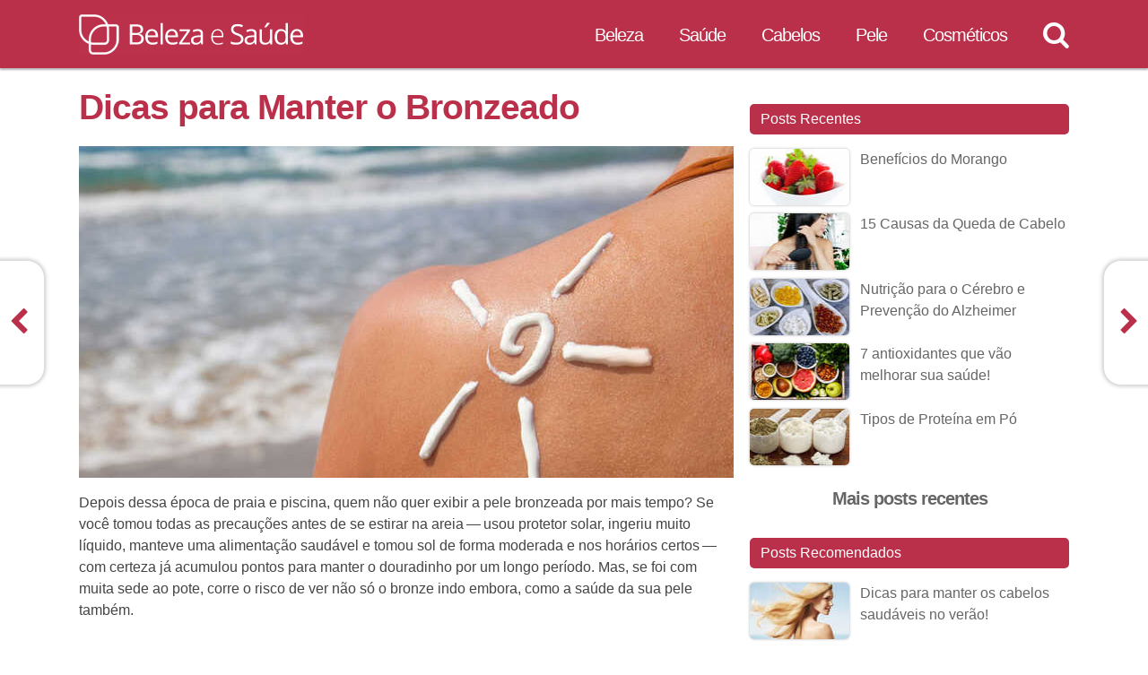

--- FILE ---
content_type: text/html; charset=UTF-8
request_url: https://belezaesaude.com/dicas-manter-bronzeado/
body_size: 15317
content:
<!DOCTYPE html><html lang=pt-BR><head><meta http-equiv="Content-Type" content="text/html; charset=UTF-8"><title>Dicas para Manter o Bronzeado</title><link rel=stylesheet href=https://belezaesaude.com/wp-content/themes/cleopatra/style.min.css type=text/css media=all><link rel=preload href=https://belezaesaude.com/fonts/cleopatra-icons.woff2 as=font type=font/woff2 crossorigin=anonymous><link rel=manifest href=/superpwa-manifest-nginx.json><meta name="theme-color" content="#ba304a"><meta name="mobile-web-app-capable" content="yes"><meta name="apple-touch-fullscreen" content="yes"><meta name="apple-mobile-web-app-title" content="Beleza e Saúde"><meta name="application-name" content="Beleza e Saúde"><meta name="apple-mobile-web-app-capable" content="yes"><meta name="apple-mobile-web-app-status-bar-style" content="default"><link rel=apple-touch-icon  href=https://belezaesaude.com/android-chrome-192x192.png><link rel=apple-touch-icon sizes=192x192 href=https://belezaesaude.com/android-chrome-192x192.png><meta name='robots' content='index, follow, max-image-preview:large, max-snippet:-1, max-video-preview:-1'><style>img:is([sizes="auto" i], [sizes^="auto," i]){contain-intrinsic-size:3000px 1500px}</style><meta name="description" content="Para manter a pele bonita e bronzeada por mais tempo, não basta só ficar no sol: há alguns cuidados para evitar que o bronzeado desbote logo."><link rel=canonical href=https://belezaesaude.com/dicas-manter-bronzeado/ ><meta property="og:locale" content="pt_BR"><meta property="og:type" content="article"><meta property="og:title" content="Dicas para Manter o Bronzeado"><meta property="og:description" content="Para manter a pele bonita e bronzeada por mais tempo, não basta só ficar no sol: há alguns cuidados para evitar que o bronzeado desbote logo."><meta property="og:url" content="https://belezaesaude.com/dicas-manter-bronzeado/"><meta property="og:site_name" content="Beleza e Saúde"><meta property="article:publisher" content="https://facebook.com/belezaesaude"><meta property="article:published_time" content="2016-01-20T12:00:15+00:00"><meta property="article:modified_time" content="2020-01-22T17:30:27+00:00"><meta name="author" content="Celisa"><meta name="twitter:label1" content="Escrito por"><meta name="twitter:data1" content="Celisa"><meta name="twitter:label2" content="Est. tempo de leitura"><meta name="twitter:data2" content="3 minutos"> <script type=application/ld+json class=yoast-schema-graph>{"@context":"https://schema.org","@graph":[{"@type":"WebPage","@id":"https://belezaesaude.com/dicas-manter-bronzeado/","url":"https://belezaesaude.com/dicas-manter-bronzeado/","name":"Dicas para Manter o Bronzeado","isPartOf":{"@id":"https://belezaesaude.com/#website"},"datePublished":"2016-01-20T12:00:15+00:00","dateModified":"2020-01-22T17:30:27+00:00","author":{"@id":"https://belezaesaude.com/#/schema/person/d5467f542bbefecd3d2d187c152f6e5b"},"description":"Para manter a pele bonita e bronzeada por mais tempo, não basta só ficar no sol: há alguns cuidados para evitar que o bronzeado desbote logo.","breadcrumb":{"@id":"https://belezaesaude.com/dicas-manter-bronzeado/#breadcrumb"},"inLanguage":"pt-BR","potentialAction":[{"@type":"ReadAction","target":["https://belezaesaude.com/dicas-manter-bronzeado/"]}]},{"@type":"BreadcrumbList","@id":"https://belezaesaude.com/dicas-manter-bronzeado/#breadcrumb","itemListElement":[{"@type":"ListItem","position":1,"name":"Início","item":"https://cleo.belezaesaude.com/"},{"@type":"ListItem","position":2,"name":"Artigos Recentes","item":"https://cleo.belezaesaude.com/recentes/"},{"@type":"ListItem","position":3,"name":"Dicas para Manter o Bronzeado"}]},{"@type":"WebSite","@id":"https://belezaesaude.com/#website","url":"https://belezaesaude.com/","name":"Beleza e Saúde","description":"Para a mulher que gosta de se cuidar","potentialAction":[{"@type":"SearchAction","target":{"@type":"EntryPoint","urlTemplate":"https://belezaesaude.com/?s={search_term_string}"},"query-input":{"@type":"PropertyValueSpecification","valueRequired":true,"valueName":"search_term_string"}}],"inLanguage":"pt-BR"},{"@type":"Person","@id":"https://belezaesaude.com/#/schema/person/d5467f542bbefecd3d2d187c152f6e5b","name":"Celisa","image":{"@type":"ImageObject","inLanguage":"pt-BR","@id":"https://belezaesaude.com/#/schema/person/image/","url":"https://secure.gravatar.com/avatar/e99e0802d20a3659d1ae4a9fbb21eed7af4d5f3b4b376f4a2cb1b570e5f58835?s=96&d=monsterid&r=g","contentUrl":"https://secure.gravatar.com/avatar/e99e0802d20a3659d1ae4a9fbb21eed7af4d5f3b4b376f4a2cb1b570e5f58835?s=96&d=monsterid&r=g","caption":"Celisa"},"sameAs":["https://belezaesaude.com"]}]}</script> <link rel=alternate type=application/rss+xml title="Feed para Beleza e Saúde &raquo;" href=https://belezaesaude.com/feed/ ><link rel=alternate type=application/rss+xml title="Feed de comentários para Beleza e Saúde &raquo;" href=https://belezaesaude.com/comments/feed/ ><link rel=alternate type=application/rss+xml title="Feed de comentários para Beleza e Saúde &raquo; Dicas para Manter o Bronzeado" href=https://belezaesaude.com/dicas-manter-bronzeado/feed/ >  <script src="//www.googletagmanager.com/gtag/js?id=G-4EYVGBS3HF"  data-cfasync=false data-wpfc-render=false async></script> <script data-cfasync=false data-wpfc-render=false>var mi_version='9.8.0';var mi_track_user=true;var mi_no_track_reason='';var MonsterInsightsDefaultLocations={"page_location":"https:\/\/belezaesaude.com\/dicas-manter-bronzeado\/"};if(typeof MonsterInsightsPrivacyGuardFilter==='function'){var MonsterInsightsLocations=(typeof MonsterInsightsExcludeQuery==='object')?MonsterInsightsPrivacyGuardFilter(MonsterInsightsExcludeQuery):MonsterInsightsPrivacyGuardFilter(MonsterInsightsDefaultLocations);}else{var MonsterInsightsLocations=(typeof MonsterInsightsExcludeQuery==='object')?MonsterInsightsExcludeQuery:MonsterInsightsDefaultLocations;}
var disableStrs=['ga-disable-G-4EYVGBS3HF',];function __gtagTrackerIsOptedOut(){for(var index=0;index<disableStrs.length;index++){if(document.cookie.indexOf(disableStrs[index]+'=true')>-1){return true;}}
return false;}
if(__gtagTrackerIsOptedOut()){for(var index=0;index<disableStrs.length;index++){window[disableStrs[index]]=true;}}
function __gtagTrackerOptout(){for(var index=0;index<disableStrs.length;index++){document.cookie=disableStrs[index]+'=true; expires=Thu, 31 Dec 2099 23:59:59 UTC; path=/';window[disableStrs[index]]=true;}}
if('undefined'===typeof gaOptout){function gaOptout(){__gtagTrackerOptout();}}
window.dataLayer=window.dataLayer||[];window.MonsterInsightsDualTracker={helpers:{},trackers:{},};if(mi_track_user){function __gtagDataLayer(){dataLayer.push(arguments);}
function __gtagTracker(type,name,parameters){if(!parameters){parameters={};}
if(parameters.send_to){__gtagDataLayer.apply(null,arguments);return;}
if(type==='event'){parameters.send_to=monsterinsights_frontend.v4_id;var hookName=name;if(typeof parameters['event_category']!=='undefined'){hookName=parameters['event_category']+':'+name;}
if(typeof MonsterInsightsDualTracker.trackers[hookName]!=='undefined'){MonsterInsightsDualTracker.trackers[hookName](parameters);}else{__gtagDataLayer('event',name,parameters);}}else{__gtagDataLayer.apply(null,arguments);}}
__gtagTracker('js',new Date());__gtagTracker('set',{'developer_id.dZGIzZG':true,});if(MonsterInsightsLocations.page_location){__gtagTracker('set',MonsterInsightsLocations);}
__gtagTracker('config','G-4EYVGBS3HF',{"allow_anchor":"true","forceSSL":"true"});window.gtag=__gtagTracker;(function(){var noopfn=function(){return null;};var newtracker=function(){return new Tracker();};var Tracker=function(){return null;};var p=Tracker.prototype;p.get=noopfn;p.set=noopfn;p.send=function(){var args=Array.prototype.slice.call(arguments);args.unshift('send');__gaTracker.apply(null,args);};var __gaTracker=function(){var len=arguments.length;if(len===0){return;}
var f=arguments[len-1];if(typeof f!=='object'||f===null||typeof f.hitCallback!=='function'){if('send'===arguments[0]){var hitConverted,hitObject=false,action;if('event'===arguments[1]){if('undefined'!==typeof arguments[3]){hitObject={'eventAction':arguments[3],'eventCategory':arguments[2],'eventLabel':arguments[4],'value':arguments[5]?arguments[5]:1,}}}
if('pageview'===arguments[1]){if('undefined'!==typeof arguments[2]){hitObject={'eventAction':'page_view','page_path':arguments[2],}}}
if(typeof arguments[2]==='object'){hitObject=arguments[2];}
if(typeof arguments[5]==='object'){Object.assign(hitObject,arguments[5]);}
if('undefined'!==typeof arguments[1].hitType){hitObject=arguments[1];if('pageview'===hitObject.hitType){hitObject.eventAction='page_view';}}
if(hitObject){action='timing'===arguments[1].hitType?'timing_complete':hitObject.eventAction;hitConverted=mapArgs(hitObject);__gtagTracker('event',action,hitConverted);}}
return;}
function mapArgs(args){var arg,hit={};var gaMap={'eventCategory':'event_category','eventAction':'event_action','eventLabel':'event_label','eventValue':'event_value','nonInteraction':'non_interaction','timingCategory':'event_category','timingVar':'name','timingValue':'value','timingLabel':'event_label','page':'page_path','location':'page_location','title':'page_title','referrer':'page_referrer',};for(arg in args){if(!(!args.hasOwnProperty(arg)||!gaMap.hasOwnProperty(arg))){hit[gaMap[arg]]=args[arg];}else{hit[arg]=args[arg];}}
return hit;}
try{f.hitCallback();}catch(ex){}};__gaTracker.create=newtracker;__gaTracker.getByName=newtracker;__gaTracker.getAll=function(){return[];};__gaTracker.remove=noopfn;__gaTracker.loaded=true;window['__gaTracker']=__gaTracker;})();}else{console.log("");(function(){function __gtagTracker(){return null;}
window['__gtagTracker']=__gtagTracker;window['gtag']=__gtagTracker;})();}</script>  <script>/*<![CDATA[*/window._wpemojiSettings={"baseUrl":"https:\/\/s.w.org\/images\/core\/emoji\/16.0.1\/72x72\/","ext":".png","svgUrl":"https:\/\/s.w.org\/images\/core\/emoji\/16.0.1\/svg\/","svgExt":".svg","source":{"concatemoji":"https:\/\/belezaesaude.com\/wp-includes\/js\/wp-emoji-release.min.js?ver=6.8.3"}};
/*! This file is auto-generated */
!function(s,n){var o,i,e;function c(e){try{var t={supportTests:e,timestamp:(new Date).valueOf()};sessionStorage.setItem(o,JSON.stringify(t))}catch(e){}}function p(e,t,n){e.clearRect(0,0,e.canvas.width,e.canvas.height),e.fillText(t,0,0);var t=new Uint32Array(e.getImageData(0,0,e.canvas.width,e.canvas.height).data),a=(e.clearRect(0,0,e.canvas.width,e.canvas.height),e.fillText(n,0,0),new Uint32Array(e.getImageData(0,0,e.canvas.width,e.canvas.height).data));return t.every(function(e,t){return e===a[t]})}function u(e,t){e.clearRect(0,0,e.canvas.width,e.canvas.height),e.fillText(t,0,0);for(var n=e.getImageData(16,16,1,1),a=0;a<n.data.length;a++)if(0!==n.data[a])return!1;return!0}function f(e,t,n,a){switch(t){case"flag":return n(e,"\ud83c\udff3\ufe0f\u200d\u26a7\ufe0f","\ud83c\udff3\ufe0f\u200b\u26a7\ufe0f")?!1:!n(e,"\ud83c\udde8\ud83c\uddf6","\ud83c\udde8\u200b\ud83c\uddf6")&&!n(e,"\ud83c\udff4\udb40\udc67\udb40\udc62\udb40\udc65\udb40\udc6e\udb40\udc67\udb40\udc7f","\ud83c\udff4\u200b\udb40\udc67\u200b\udb40\udc62\u200b\udb40\udc65\u200b\udb40\udc6e\u200b\udb40\udc67\u200b\udb40\udc7f");case"emoji":return!a(e,"\ud83e\udedf")}return!1}function g(e,t,n,a){var r="undefined"!=typeof WorkerGlobalScope&&self instanceof WorkerGlobalScope?new OffscreenCanvas(300,150):s.createElement("canvas"),o=r.getContext("2d",{willReadFrequently:!0}),i=(o.textBaseline="top",o.font="600 32px Arial",{});return e.forEach(function(e){i[e]=t(o,e,n,a)}),i}function t(e){var t=s.createElement("script");t.src=e,t.defer=!0,s.head.appendChild(t)}"undefined"!=typeof Promise&&(o="wpEmojiSettingsSupports",i=["flag","emoji"],n.supports={everything:!0,everythingExceptFlag:!0},e=new Promise(function(e){s.addEventListener("DOMContentLoaded",e,{once:!0})}),new Promise(function(t){var n=function(){try{var e=JSON.parse(sessionStorage.getItem(o));if("object"==typeof e&&"number"==typeof e.timestamp&&(new Date).valueOf()<e.timestamp+604800&&"object"==typeof e.supportTests)return e.supportTests}catch(e){}return null}();if(!n){if("undefined"!=typeof Worker&&"undefined"!=typeof OffscreenCanvas&&"undefined"!=typeof URL&&URL.createObjectURL&&"undefined"!=typeof Blob)try{var e="postMessage("+g.toString()+"("+[JSON.stringify(i),f.toString(),p.toString(),u.toString()].join(",")+"));",a=new Blob([e],{type:"text/javascript"}),r=new Worker(URL.createObjectURL(a),{name:"wpTestEmojiSupports"});return void(r.onmessage=function(e){c(n=e.data),r.terminate(),t(n)})}catch(e){}c(n=g(i,f,p,u))}t(n)}).then(function(e){for(var t in e)n.supports[t]=e[t],n.supports.everything=n.supports.everything&&n.supports[t],"flag"!==t&&(n.supports.everythingExceptFlag=n.supports.everythingExceptFlag&&n.supports[t]);n.supports.everythingExceptFlag=n.supports.everythingExceptFlag&&!n.supports.flag,n.DOMReady=!1,n.readyCallback=function(){n.DOMReady=!0}}).then(function(){return e}).then(function(){var e;n.supports.everything||(n.readyCallback(),(e=n.source||{}).concatemoji?t(e.concatemoji):e.wpemoji&&e.twemoji&&(t(e.twemoji),t(e.wpemoji)))}))}((window,document),window._wpemojiSettings);/*]]>*/</script> <style id=wp-emoji-styles-inline-css>img.wp-smiley,img.emoji{display:inline !important;border:none !important;box-shadow:none !important;height:1em !important;width:1em !important;margin:0 0.07em !important;vertical-align:-0.1em !important;background:none !important;padding:0 !important}</style><style id=classic-theme-styles-inline-css>.wp-block-button__link{color:#fff;background-color:#32373c;border-radius:9999px;box-shadow:none;text-decoration:none;padding:calc(.667em + 2px) calc(1.333em + 2px);font-size:1.125em}.wp-block-file__button{background:#32373c;color:#fff;text-decoration:none}</style><style id=global-styles-inline-css>/*<![CDATA[*/:root{--wp--preset--aspect-ratio--square:1;--wp--preset--aspect-ratio--4-3:4/3;--wp--preset--aspect-ratio--3-4:3/4;--wp--preset--aspect-ratio--3-2:3/2;--wp--preset--aspect-ratio--2-3:2/3;--wp--preset--aspect-ratio--16-9:16/9;--wp--preset--aspect-ratio--9-16:9/16;--wp--preset--color--black:#000;--wp--preset--color--cyan-bluish-gray:#abb8c3;--wp--preset--color--white:#fff;--wp--preset--color--pale-pink:#f78da7;--wp--preset--color--vivid-red:#cf2e2e;--wp--preset--color--luminous-vivid-orange:#ff6900;--wp--preset--color--luminous-vivid-amber:#fcb900;--wp--preset--color--light-green-cyan:#7bdcb5;--wp--preset--color--vivid-green-cyan:#00d084;--wp--preset--color--pale-cyan-blue:#8ed1fc;--wp--preset--color--vivid-cyan-blue:#0693e3;--wp--preset--color--vivid-purple:#9b51e0;--wp--preset--gradient--vivid-cyan-blue-to-vivid-purple:linear-gradient(135deg,rgba(6,147,227,1) 0%,rgb(155,81,224) 100%);--wp--preset--gradient--light-green-cyan-to-vivid-green-cyan:linear-gradient(135deg,rgb(122,220,180) 0%,rgb(0,208,130) 100%);--wp--preset--gradient--luminous-vivid-amber-to-luminous-vivid-orange:linear-gradient(135deg,rgba(252,185,0,1) 0%,rgba(255,105,0,1) 100%);--wp--preset--gradient--luminous-vivid-orange-to-vivid-red:linear-gradient(135deg,rgba(255,105,0,1) 0%,rgb(207,46,46) 100%);--wp--preset--gradient--very-light-gray-to-cyan-bluish-gray:linear-gradient(135deg,rgb(238,238,238) 0%,rgb(169,184,195) 100%);--wp--preset--gradient--cool-to-warm-spectrum:linear-gradient(135deg,rgb(74,234,220) 0%,rgb(151,120,209) 20%,rgb(207,42,186) 40%,rgb(238,44,130) 60%,rgb(251,105,98) 80%,rgb(254,248,76) 100%);--wp--preset--gradient--blush-light-purple:linear-gradient(135deg,rgb(255,206,236) 0%,rgb(152,150,240) 100%);--wp--preset--gradient--blush-bordeaux:linear-gradient(135deg,rgb(254,205,165) 0%,rgb(254,45,45) 50%,rgb(107,0,62) 100%);--wp--preset--gradient--luminous-dusk:linear-gradient(135deg,rgb(255,203,112) 0%,rgb(199,81,192) 50%,rgb(65,88,208) 100%);--wp--preset--gradient--pale-ocean:linear-gradient(135deg,rgb(255,245,203) 0%,rgb(182,227,212) 50%,rgb(51,167,181) 100%);--wp--preset--gradient--electric-grass:linear-gradient(135deg,rgb(202,248,128) 0%,rgb(113,206,126) 100%);--wp--preset--gradient--midnight:linear-gradient(135deg,rgb(2,3,129) 0%,rgb(40,116,252) 100%);--wp--preset--font-size--small:13px;--wp--preset--font-size--medium:20px;--wp--preset--font-size--large:36px;--wp--preset--font-size--x-large:42px;--wp--preset--spacing--20:0.44rem;--wp--preset--spacing--30:0.67rem;--wp--preset--spacing--40:1rem;--wp--preset--spacing--50:1.5rem;--wp--preset--spacing--60:2.25rem;--wp--preset--spacing--70:3.38rem;--wp--preset--spacing--80:5.06rem;--wp--preset--shadow--natural:6px 6px 9px rgba(0, 0, 0, 0.2);--wp--preset--shadow--deep:12px 12px 50px rgba(0, 0, 0, 0.4);--wp--preset--shadow--sharp:6px 6px 0px rgba(0, 0, 0, 0.2);--wp--preset--shadow--outlined:6px 6px 0px -3px rgba(255, 255, 255, 1), 6px 6px rgba(0, 0, 0, 1);--wp--preset--shadow--crisp:6px 6px 0px rgba(0, 0, 0, 1)}:where(.is-layout-flex){gap:0.5em}:where(.is-layout-grid){gap:0.5em}body .is-layout-flex{display:flex}.is-layout-flex{flex-wrap:wrap;align-items:center}.is-layout-flex>:is(*,div){margin:0}body .is-layout-grid{display:grid}.is-layout-grid>:is(*,div){margin:0}:where(.wp-block-columns.is-layout-flex){gap:2em}:where(.wp-block-columns.is-layout-grid){gap:2em}:where(.wp-block-post-template.is-layout-flex){gap:1.25em}:where(.wp-block-post-template.is-layout-grid){gap:1.25em}.has-black-color{color:var(--wp--preset--color--black) !important}.has-cyan-bluish-gray-color{color:var(--wp--preset--color--cyan-bluish-gray) !important}.has-white-color{color:var(--wp--preset--color--white) !important}.has-pale-pink-color{color:var(--wp--preset--color--pale-pink) !important}.has-vivid-red-color{color:var(--wp--preset--color--vivid-red) !important}.has-luminous-vivid-orange-color{color:var(--wp--preset--color--luminous-vivid-orange) !important}.has-luminous-vivid-amber-color{color:var(--wp--preset--color--luminous-vivid-amber) !important}.has-light-green-cyan-color{color:var(--wp--preset--color--light-green-cyan) !important}.has-vivid-green-cyan-color{color:var(--wp--preset--color--vivid-green-cyan) !important}.has-pale-cyan-blue-color{color:var(--wp--preset--color--pale-cyan-blue) !important}.has-vivid-cyan-blue-color{color:var(--wp--preset--color--vivid-cyan-blue) !important}.has-vivid-purple-color{color:var(--wp--preset--color--vivid-purple) !important}.has-black-background-color{background-color:var(--wp--preset--color--black) !important}.has-cyan-bluish-gray-background-color{background-color:var(--wp--preset--color--cyan-bluish-gray) !important}.has-white-background-color{background-color:var(--wp--preset--color--white) !important}.has-pale-pink-background-color{background-color:var(--wp--preset--color--pale-pink) !important}.has-vivid-red-background-color{background-color:var(--wp--preset--color--vivid-red) !important}.has-luminous-vivid-orange-background-color{background-color:var(--wp--preset--color--luminous-vivid-orange) !important}.has-luminous-vivid-amber-background-color{background-color:var(--wp--preset--color--luminous-vivid-amber) !important}.has-light-green-cyan-background-color{background-color:var(--wp--preset--color--light-green-cyan) !important}.has-vivid-green-cyan-background-color{background-color:var(--wp--preset--color--vivid-green-cyan) !important}.has-pale-cyan-blue-background-color{background-color:var(--wp--preset--color--pale-cyan-blue) !important}.has-vivid-cyan-blue-background-color{background-color:var(--wp--preset--color--vivid-cyan-blue) !important}.has-vivid-purple-background-color{background-color:var(--wp--preset--color--vivid-purple) !important}.has-black-border-color{border-color:var(--wp--preset--color--black) !important}.has-cyan-bluish-gray-border-color{border-color:var(--wp--preset--color--cyan-bluish-gray) !important}.has-white-border-color{border-color:var(--wp--preset--color--white) !important}.has-pale-pink-border-color{border-color:var(--wp--preset--color--pale-pink) !important}.has-vivid-red-border-color{border-color:var(--wp--preset--color--vivid-red) !important}.has-luminous-vivid-orange-border-color{border-color:var(--wp--preset--color--luminous-vivid-orange) !important}.has-luminous-vivid-amber-border-color{border-color:var(--wp--preset--color--luminous-vivid-amber) !important}.has-light-green-cyan-border-color{border-color:var(--wp--preset--color--light-green-cyan) !important}.has-vivid-green-cyan-border-color{border-color:var(--wp--preset--color--vivid-green-cyan) !important}.has-pale-cyan-blue-border-color{border-color:var(--wp--preset--color--pale-cyan-blue) !important}.has-vivid-cyan-blue-border-color{border-color:var(--wp--preset--color--vivid-cyan-blue) !important}.has-vivid-purple-border-color{border-color:var(--wp--preset--color--vivid-purple) !important}.has-vivid-cyan-blue-to-vivid-purple-gradient-background{background:var(--wp--preset--gradient--vivid-cyan-blue-to-vivid-purple) !important}.has-light-green-cyan-to-vivid-green-cyan-gradient-background{background:var(--wp--preset--gradient--light-green-cyan-to-vivid-green-cyan) !important}.has-luminous-vivid-amber-to-luminous-vivid-orange-gradient-background{background:var(--wp--preset--gradient--luminous-vivid-amber-to-luminous-vivid-orange) !important}.has-luminous-vivid-orange-to-vivid-red-gradient-background{background:var(--wp--preset--gradient--luminous-vivid-orange-to-vivid-red) !important}.has-very-light-gray-to-cyan-bluish-gray-gradient-background{background:var(--wp--preset--gradient--very-light-gray-to-cyan-bluish-gray) !important}.has-cool-to-warm-spectrum-gradient-background{background:var(--wp--preset--gradient--cool-to-warm-spectrum) !important}.has-blush-light-purple-gradient-background{background:var(--wp--preset--gradient--blush-light-purple) !important}.has-blush-bordeaux-gradient-background{background:var(--wp--preset--gradient--blush-bordeaux) !important}.has-luminous-dusk-gradient-background{background:var(--wp--preset--gradient--luminous-dusk) !important}.has-pale-ocean-gradient-background{background:var(--wp--preset--gradient--pale-ocean) !important}.has-electric-grass-gradient-background{background:var(--wp--preset--gradient--electric-grass) !important}.has-midnight-gradient-background{background:var(--wp--preset--gradient--midnight) !important}.has-small-font-size{font-size:var(--wp--preset--font-size--small) !important}.has-medium-font-size{font-size:var(--wp--preset--font-size--medium) !important}.has-large-font-size{font-size:var(--wp--preset--font-size--large) !important}.has-x-large-font-size{font-size:var(--wp--preset--font-size--x-large) !important}:where(.wp-block-post-template.is-layout-flex){gap:1.25em}:where(.wp-block-post-template.is-layout-grid){gap:1.25em}:where(.wp-block-columns.is-layout-flex){gap:2em}:where(.wp-block-columns.is-layout-grid){gap:2em}:root :where(.wp-block-pullquote){font-size:1.5em;line-height:1.6}/*]]>*/</style> <script src="https://belezaesaude.com/wp-content/plugins/google-analytics-for-wordpress/assets/js/frontend-gtag.min.js?ver=9.8.0" id=monsterinsights-frontend-script-js async=async data-wp-strategy=async></script> <script data-cfasync=false data-wpfc-render=false id=monsterinsights-frontend-script-js-extra>var monsterinsights_frontend={"js_events_tracking":"true","download_extensions":"doc,pdf,ppt,zip,xls,docx,pptx,xlsx","inbound_paths":"[{\"path\":\"\\\/go\\\/\",\"label\":\"aff\"},{\"path\":\"\\\/out\\\/\",\"label\":\"aff\"}]","home_url":"https:\/\/belezaesaude.com","hash_tracking":"false","v4_id":"G-4EYVGBS3HF"};</script> <script src="https://belezaesaude.com/wp-includes/js/jquery/jquery.min.js?ver=3.7.1" id=jquery-core-js></script> <link rel=https://api.w.org/ href=https://belezaesaude.com/wp-json/ ><link rel=alternate title=JSON type=application/json href=https://belezaesaude.com/wp-json/wp/v2/posts/701><link rel=EditURI type=application/rsd+xml title=RSD href=https://belezaesaude.com/xmlrpc.php?rsd><link rel=shortlink href='https://belezaesaude.com/?p=701'><meta name="viewport" content="width=device-width, initial-scale=1, minimum-scale=1, user-scalable=yes"><link rel=icon type=image/png href=/favicon-32x32.png sizes=32x32><link rel=icon type=image/png href=/favicon-16x16.png sizes=16x16><link rel=mask-icon href=/safari-pinned-tab.svg><meta name="theme-color" content="#ba304a"><meta name="thumbnail" content="https://belezaesaude.com/i/235x135/701/manter-bronzeado-4.jpg"></head><body class="wordpress ltr pt_BR child-theme y2026 m01 d18 h04 sunday logged-out singular singular-post singular-post-701 single-701 primary-active secondary-inactive subsidiary-active mastercat-beleza" itemscope itemtype=http://schema.org/WebPage><div id=body-container><header class="header-container js-header-container" itemscope itemtype=https://schema.org/WPHeader><div class=header><div id=site-title><a href=https://belezaesaude.com title="Beleza e Saúde" rel=home><span>Beleza e Saúde</span></a></div><div id=site-description><span>Para a mulher que gosta de se cuidar</span></div><nav class="navigation-bar js-navigation-bar" itemscope itemtype=http://schema.org/SiteNavigationElement><div class="menu-button js-menu-button"><a aria-label=Menu href=#><span class="icon icon-menu"></span></a></div><ul class="menu sf-menu"><li class="cat-item cat-item-142"><a href=https://belezaesaude.com/cat/beleza/ >Beleza</a></li><li class="cat-item cat-item-147"><a href=https://belezaesaude.com/cat/saude/ >Saúde</a></li><li class="cat-item cat-item-153"><a href=https://belezaesaude.com/cat/cabelos/ >Cabelos</a></li><li class="cat-item cat-item-157"><a href=https://belezaesaude.com/cat/pele/ >Pele</a></li><li class="cat-item cat-item-161"><a href=https://belezaesaude.com/cat/cosmeticos/ >Cosméticos</a></li></ul><div class="search-button js-search-button"><a aria-label=Busca href=#><span class="icon icon-search"></span></a></div></nav></div><div class="search-bar js-search-bar"><div class=search-bar-inner><form class=search-form action=https://belezaesaude.com/pesquisa/ > <input type=hidden name=cx value=partner-pub-1383020737778195:ab3hrc-78lp> <input type=hidden name=ie value=UTF-8> <input type=text name=q value autocomplete=off class=search-box title="Palavras para Pesquisa"> <button name=sa class=search-submit title=Pesquisar><span class="icon icon-search"></span></button></form></div></div></header><div id=container><main id=content class="hfeed content" itemscope itemtype=http://schema.org/Blog itemprop=mainEntity><article id=post-701 class="hentry post publish post-1 odd author-celisa has-excerpt category-dicas-beleza category-corpo" itemprop=blogPost itemscope itemtype=https://schema.org/BlogPosting><header class=entry-header><h1 class='post-title entry-title'><a href=https://belezaesaude.com/dicas-manter-bronzeado/ >Dicas para Manter o Bronzeado</a></h1></header><div class=entry-content itemprop=text><div class="ri full center" style="max-width: 730px"><div style=padding-bottom:50.649350649351%;><img decoding=async src=https://belezaesaude.com/i/730/701/manter-bronzeado-4.jpg srcset="https://belezaesaude.com/i/320/701/manter-bronzeado-4.jpg 320w, https://belezaesaude.com/i/360/701/manter-bronzeado-4.jpg 360w, https://belezaesaude.com/i/480/701/manter-bronzeado-4.jpg 480w, https://belezaesaude.com/i/640/701/manter-bronzeado-4.jpg 640w, https://belezaesaude.com/i/730/701/manter-bronzeado-4.jpg 730w" sizes="(min-width: 1124px) 66.10vw" alt="Dicas para Manter o Bronzeado"></div></div><p>Depois dessa época de praia e piscina, quem não quer exibir a pele bronzeada por mais tempo? Se você tomou todas as precauções antes de se estirar na areia — usou protetor solar, ingeriu muito líquido, manteve uma alimentação saudável e tomou sol de forma moderada e nos horários certos — com certeza já acumulou pontos para manter o douradinho por um longo período. Mas, se foi com muita sede ao pote, corre o risco de ver não só o bronze indo embora, como a saúde da sua pele também.</P><p>Para manter a pele bonita e bronzeada  por mais tempo, há alguns cuidados que devemos tomar  para evitar que o bronzeado desbote logo.</p><div class="ri full center" style="max-width: 730px"><div style=padding-bottom:53.846153846154%;><img decoding=async class=lazyload src=https://belezaesaude.com/i/f/g/b.gif data-src=https://belezaesaude.com/i/730/701/bronzeado-1.jpg data-srcset="https://belezaesaude.com/i/320/701/bronzeado-1.jpg 320w, https://belezaesaude.com/i/360/701/bronzeado-1.jpg 360w, https://belezaesaude.com/i/480/701/bronzeado-1.jpg 480w, https://belezaesaude.com/i/640/701/bronzeado-1.jpg 640w, https://belezaesaude.com/i/730/701/bronzeado-1.jpg 730w" sizes="(min-width: 1124px) 66.10vw" alt="Dicas para Manter o Bronzeado"></div></div><ul> <li>Faça uma <a href=https://belezaesaude.com/esfoliacao-da-pele/ title="Esfoliação da Pele">esfoliação no corpo</a> um dia antes da exposição ao sol.</li> <li>Tome sol aos poucos e constantemente. No início use um protetor solar com fator de proteção maior e depois vá diminuindo. Evite  o sol muito forte para não agredir a pele e descascar com facilidade.</li> <li>Prefira o sol da manhã, até as 11:00 horas e  após as 16:00 horas.</li> <li>Use e abuse dos <a href=https://belezaesaude.com/melhor-pior-hidratante-corporal/ title="O Melhor Hidratante Corporal">cremes hidratantes</a> e óleos de  banho.</li> <li>Tome bastante líquido.</li> <li>Evite banho muito quente e prolongado.</li> <li>Coma alimentos ricos em betacaroteno (frutas e  legumes de cor vermelha, laranja ou amarelo). Por impregnação do betacaroteno  na gordura da pele, este elemento de cor alaranjada colabora com o tom  bronzeado.</li> <li><a href=https://belezaesaude.com/antioxidantes/ title="O Poder dos Alimentos Antioxidantes">Antioxidantes</a> ajudam a reduzir a inflamação da  pele durante os dias de exposição e protegem dos danos causados pelo sol. Coma  mais frutas, legumes, verduras, grãos e alimentos integrais.</li> <li>Use autobronzeadores em dias alternados para  manter o bronzeado.</li> <li>Após sair do mar ou piscina, tome uma ducha fria  para eliminar os resíduos do corpo.</li></ul><div class="ri full center" style="max-width: 730px"><div style=padding-bottom:62.300683371298%;><img decoding=async class=lazyload src=https://belezaesaude.com/i/f/g/b.gif data-src=https://belezaesaude.com/i/730/701/bronzeado-2.jpg data-srcset="https://belezaesaude.com/i/320/701/bronzeado-2.jpg 320w, https://belezaesaude.com/i/360/701/bronzeado-2.jpg 360w, https://belezaesaude.com/i/480/701/bronzeado-2.jpg 480w, https://belezaesaude.com/i/640/701/bronzeado-2.jpg 640w, https://belezaesaude.com/i/730/701/bronzeado-2.jpg 730w" sizes="(min-width: 1124px) 66.10vw" alt="Dicas para Manter o Bronzeado"></div></div><p>Não se esqueça de proteger e cuidar da sua pele.  Ela corresponde a 16% do peso corporal, exercendo diversas funções como  regulação térmica, defesa orgânica, controle do fluxo sangüíneo e proteção  contra diversos agentes do meio ambiente.</p><p> É importante lembrar que a <strong>exposição solar em excesso</strong> pode causar problemas na pele, como manchas, rugas, e até câncer de pele. Deve-se lembrar de aplicar protetor solar quando a exposição solar for por mais de 30 minutos.</p><h3>Receita de Suco para Acelerar o Bronzeado</h3><div class="ri full center" style="max-width: 610px"><div style=padding-bottom:50.491803278689%;><img decoding=async class=lazyload src=https://belezaesaude.com/i/f/g/b.gif data-src=https://belezaesaude.com/i/f/o/beleza/conteudo/Suco-betacaroteno.jpg data-srcset="https://belezaesaude.com/i/320/o/beleza/conteudo/Suco-betacaroteno.jpg 320w, https://belezaesaude.com/i/360/o/beleza/conteudo/Suco-betacaroteno.jpg 360w, https://belezaesaude.com/i/480/o/beleza/conteudo/Suco-betacaroteno.jpg 480w, https://belezaesaude.com/i/f/o/beleza/conteudo/Suco-betacaroteno.jpg 610w" sizes="(min-width: 1124px) 66.10vw" alt="Dicas para Manter o Bronzeado"></div></div><p>Um ótima receita caseira para acelerar o bronzeado é tomar um suco de frutas rico em betacaroteno, pois esta substância deixa a pele mais morena quando exposta ao sol. Este suco ativa as melaninas, deixando a pele morena (e não vermelha), evitando também que descasque depois. Além do betacaroteno, este suco é rico em <a href=https://belezaesaude.com/vitamina-e/ title="Você sabe a importância da vitamina E para sua saúde?">vitamina E</a> e minerais, sendo indicado para melhorar a saúde da pele, hidratando-a também.</p><h4>Ingredientes</h4><ul> <li>2 cenouras</li> <li>1/2 manga</li> <li>2 laranjas</li></ul><h4>Modo de Preparo</h4><p>Passar todos os ingredientes pela centrífuga (ou bater no liquidificador) e beber a seguir. Para melhor resultado, faça este suco todos os dias começando no mínimo 15 dias antes da exposição ao sol, e também durante os dias de praia ou piscina.</p><p><strong>E você? Consegue manter o bronzeado por bastante tempo ou também &#8220;desbota&#8221; rapidamente? 🙂</strong></p></div><footer class=post-footer><div class='yarpp yarpp-related yarpp-related-website yarpp-template-yarpp-template-cleo-thumb'><h2 class="related-posts-title">Posts Recomendados</h2><ul> <li> <a href=https://belezaesaude.com/dicas-manter-cabelos-saudaveis-verao/ ><div class="ri content-related-posts-thumbnail" ><div style=padding-bottom:57.303370786517%;><img class=lazyload src=https://belezaesaude.com/i/f/g/b.gif data-src=https://belezaesaude.com/i/356x204/1190/cabelos-verao.jpg alt="Dicas para manter os cabelos saudáveis no verão!"></div></div></a><a href=https://belezaesaude.com/dicas-manter-cabelos-saudaveis-verao/ >Dicas para manter os cabelos saudáveis no verão!</a></li> <li> <a href=https://belezaesaude.com/dicas-protetor-solar-corpo/ ><div class="ri content-related-posts-thumbnail" ><div style=padding-bottom:57.303370786517%;><img class=lazyload src=https://belezaesaude.com/i/f/g/b.gif data-src=https://belezaesaude.com/i/356x204/o/pele/conteudo/protecao-corpo/sunscreen1.jpg alt="Vai para praia? Veja dicas de protetor solar para o corpo."></div></div></a><a href=https://belezaesaude.com/dicas-protetor-solar-corpo/ >Vai para praia? Veja dicas de protetor solar para o corpo.</a></li> <li> <a href=https://belezaesaude.com/autobronzeador/ ><div class="ri content-related-posts-thumbnail" ><div style=padding-bottom:57.303370786517%;><img class=lazyload src=https://belezaesaude.com/i/f/g/b.gif data-src=https://belezaesaude.com/i/356x204/o/beleza/conteudo/autobronzeador-capa.jpg alt="Dicas para uma Cor Bonita Usando Autobronzeador"></div></div></a><a href=https://belezaesaude.com/autobronzeador/ >Dicas para uma Cor Bonita Usando Autobronzeador</a></li> <li> <a href=https://belezaesaude.com/maquiagem-efeito-bronzeado/ ><div class="ri content-related-posts-thumbnail" ><div style=padding-bottom:57.303370786517%;><img class=lazyload src=https://belezaesaude.com/i/f/g/b.gif data-src=https://belezaesaude.com/i/356x204/o/pele/conteudo/make-efeito-bronze-1.jpg alt="Maquiagem com Efeito Bronzeado"></div></div></a><a href=https://belezaesaude.com/maquiagem-efeito-bronzeado/ >Maquiagem com Efeito Bronzeado</a></li></ul></div><p class="entry-meta post-meta-data"><span class=categories><span class="meta-prep meta-prep-categories text">Publicado em</span> <a href=https://belezaesaude.com/cat/beleza/dicas-beleza/ rel=tag>Dicas de Beleza</a>, <a href=https://belezaesaude.com/cat/beleza/corpo/ rel=tag>Corpo</a></span></p></footer></article><div id=comments-template><div id=comments><h3 id="comments-number" class="comments-header">16 comentários para &#8220;Dicas para Manter o Bronzeado&#8221;</h3><ol class=comment-list> <li id=comment-831395 class="comment even thread-even depth-1 reader has-avatar"><a href=https://belezaesaude.com/comentarios-gravatar/ rel="external nofollow" target=_blank title="Quer ver sua foto nos comentários? Clique aqui! (link abre em outra janela)"><img alt='Avatar de Ana Maria' src=https://belezaesaude.com/i/f/g/b.gif data-src="https://secure.gravatar.com/avatar/3e98a21feae29c846262434874fef5336cdee99694be928cd19ad955077faa99?s=96&#038;d=monsterid&#038;r=g" data-srcset="https://secure.gravatar.com/avatar/3e98a21feae29c846262434874fef5336cdee99694be928cd19ad955077faa99?s=192&#038;d=monsterid&#038;r=g 2x" class="lazyload avatar avatar-96 photo" height=96 width=96 decoding=async></a><div class="comment-meta comment-meta-data"><span class="comment-author vcard">Ana Maria</span> &nbsp;<div class=comment-reply-button></div></div><div class=comment-text><p>Estou amando receber as dicas de cuidados com a saúde e beleza. O mais importante é que passam receitas simples e ao alcance de todos. Não sou nada vaidosa e sugestões práticas acabam estimulando. Parabéns a todos pelo site e sucessos sempre</p></div> </li> <li id=comment-831407 class="comment odd alt thread-odd thread-alt depth-1 reader has-avatar"><a href=https://belezaesaude.com/comentarios-gravatar/ rel="external nofollow" target=_blank title="Quer ver sua foto nos comentários? Clique aqui! (link abre em outra janela)"><img alt='Avatar de Pedro Paulo' src=https://belezaesaude.com/i/f/g/b.gif data-src="https://secure.gravatar.com/avatar/b4857a4217d5e10fa3970174bd147c93699ce14b23cb98d070b0e84402cae27d?s=96&#038;d=monsterid&#038;r=g" data-srcset="https://secure.gravatar.com/avatar/b4857a4217d5e10fa3970174bd147c93699ce14b23cb98d070b0e84402cae27d?s=192&#038;d=monsterid&#038;r=g 2x" class="lazyload avatar avatar-96 photo" height=96 width=96 loading=lazy decoding=async></a><div class="comment-meta comment-meta-data"><span class="comment-author vcard">Pedro Paulo</span> &nbsp;<div class=comment-reply-button></div></div><div class=comment-text><p>Sem dúvida alguma este é o melhor site do gênero que já vi na Internet.<br> Com um texto de fácil assimilação e imagens de alta qualidade.<br> Parabenizo toda a Equipe do Site &#8220;Beleza e Saúde&#8221; e votos de muito sucesso.<br> Que Deus continue iluminando a mente de seus idealizadores.<br> Muito Obrigado e Felicidades a Todos.<br> Pedro Paulo</p></div> </li> <li id=comment-831416 class="comment even thread-even depth-1 reader has-avatar"><a href=https://belezaesaude.com/comentarios-gravatar/ rel="external nofollow" target=_blank title="Quer ver sua foto nos comentários? Clique aqui! (link abre em outra janela)"><img alt='Avatar de Camila' src=https://belezaesaude.com/i/f/g/b.gif data-src="https://secure.gravatar.com/avatar/12fb1010d891aa63c855b2dcb2e95b3fd942be1eaede9ef169b23fb2f3526e9d?s=96&#038;d=monsterid&#038;r=g" data-srcset="https://secure.gravatar.com/avatar/12fb1010d891aa63c855b2dcb2e95b3fd942be1eaede9ef169b23fb2f3526e9d?s=192&#038;d=monsterid&#038;r=g 2x" class="lazyload avatar avatar-96 photo" height=96 width=96 loading=lazy decoding=async></a><div class="comment-meta comment-meta-data"><span class="comment-author vcard">Camila</span> &nbsp;<div class=comment-reply-button></div></div><div class=comment-text><p>Acabei de voltar da praia, essas dicas são bem-vindas, já que logo desboto&#8230;</p></div> </li> <li id=comment-831417 class="comment odd alt thread-odd thread-alt depth-1 reader has-avatar"><a href=https://belezaesaude.com/comentarios-gravatar/ rel="external nofollow" target=_blank title="Quer ver sua foto nos comentários? Clique aqui! (link abre em outra janela)"><img alt='Avatar de Jô' src=https://belezaesaude.com/i/f/g/b.gif data-src="https://secure.gravatar.com/avatar/eccc2c122298f97178866f3b1aa2736c03227b27228c9fa0173fb47316c4c60b?s=96&#038;d=monsterid&#038;r=g" data-srcset="https://secure.gravatar.com/avatar/eccc2c122298f97178866f3b1aa2736c03227b27228c9fa0173fb47316c4c60b?s=192&#038;d=monsterid&#038;r=g 2x" class="lazyload avatar avatar-96 photo" height=96 width=96 loading=lazy decoding=async></a><div class="comment-meta comment-meta-data"><span class="comment-author vcard">Jô</span> &nbsp;<div class=comment-reply-button></div></div><div class=comment-text><p>Vou seguir algumas dicas, quero manter meu bronzeado também.</p></div> </li> <li id=comment-831423 class="comment even thread-even depth-1 reader has-avatar"><a href=https://belezaesaude.com/comentarios-gravatar/ rel="external nofollow" target=_blank title="Quer ver sua foto nos comentários? Clique aqui! (link abre em outra janela)"><img alt='Avatar de Shirlei Furtado Da Rosa' src=https://belezaesaude.com/i/f/g/b.gif data-src="https://secure.gravatar.com/avatar/dcc0ee8ca407eabfa15a7f868d9240aca2384d687b010d45ffefca17246fc705?s=96&#038;d=monsterid&#038;r=g" data-srcset="https://secure.gravatar.com/avatar/dcc0ee8ca407eabfa15a7f868d9240aca2384d687b010d45ffefca17246fc705?s=192&#038;d=monsterid&#038;r=g 2x" class="lazyload avatar avatar-96 photo" height=96 width=96 loading=lazy decoding=async></a><div class="comment-meta comment-meta-data"><span class="comment-author vcard">Shirlei Furtado Da Rosa</span> &nbsp;<div class=comment-reply-button></div></div><div class=comment-text><p>Gosto muito de receber as dicas de cuidado com a saúde e beleza. Pois são simples e práticas. E assim vou me reciclando com as novidades que virão. Obrigada</p></div> </li> <li id=comment-831425 class="comment odd alt thread-odd thread-alt depth-1 reader has-avatar"><a href=https://belezaesaude.com/comentarios-gravatar/ rel="external nofollow" target=_blank title="Quer ver sua foto nos comentários? Clique aqui! (link abre em outra janela)"><img alt='Avatar de Marcelle' src=https://belezaesaude.com/i/f/g/b.gif data-src="https://secure.gravatar.com/avatar/26ef49aed9151f9efdf1ffcfbed0da2e22cf3e1cd13b36736679b4fc4a4a467b?s=96&#038;d=monsterid&#038;r=g" data-srcset="https://secure.gravatar.com/avatar/26ef49aed9151f9efdf1ffcfbed0da2e22cf3e1cd13b36736679b4fc4a4a467b?s=192&#038;d=monsterid&#038;r=g 2x" class="lazyload avatar avatar-96 photo" height=96 width=96 loading=lazy decoding=async></a><div class="comment-meta comment-meta-data"><span class="comment-author vcard">Marcelle</span> &nbsp;<div class=comment-reply-button></div></div><div class=comment-text><p>Adorei as dicas</p></div> </li> <li id=comment-831431 class="comment even thread-even depth-1 reader has-avatar"><a href=https://belezaesaude.com/comentarios-gravatar/ rel="external nofollow" target=_blank title="Quer ver sua foto nos comentários? Clique aqui! (link abre em outra janela)"><img alt='Avatar de Andreza Fernando Joaquim Da Silva' src=https://belezaesaude.com/i/f/g/b.gif data-src="https://secure.gravatar.com/avatar/45d3c66cdfd4e4b7de789f113223dfed0c97054b0812583ddab5b8140494edbd?s=96&#038;d=monsterid&#038;r=g" data-srcset="https://secure.gravatar.com/avatar/45d3c66cdfd4e4b7de789f113223dfed0c97054b0812583ddab5b8140494edbd?s=192&#038;d=monsterid&#038;r=g 2x" class="lazyload avatar avatar-96 photo" height=96 width=96 loading=lazy decoding=async></a><div class="comment-meta comment-meta-data"><span class="comment-author vcard">Andreza Fernando Joaquim Da Silva</span> &nbsp;<div class=comment-reply-button></div></div><div class=comment-text><p>Adorei mais antes preciso saber se tenhem lojas de produtos naturais e em que lojas se vedem!</p></div><ol class=children><li id=comment-831432 class="comment odd alt depth-2 reader has-avatar"><a href=https://belezaesaude.com/comentarios-gravatar/ rel="external nofollow" target=_blank title="Quer ver sua foto nos comentários? Clique aqui! (link abre em outra janela)"><img alt='Avatar de Andreza Fernando Joaquim Da Silva' src=https://belezaesaude.com/i/f/g/b.gif data-src="https://secure.gravatar.com/avatar/45d3c66cdfd4e4b7de789f113223dfed0c97054b0812583ddab5b8140494edbd?s=96&#038;d=monsterid&#038;r=g" data-srcset="https://secure.gravatar.com/avatar/45d3c66cdfd4e4b7de789f113223dfed0c97054b0812583ddab5b8140494edbd?s=192&#038;d=monsterid&#038;r=g 2x" class="lazyload avatar avatar-96 photo" height=96 width=96 loading=lazy decoding=async></a><div class="comment-meta comment-meta-data"><span class="comment-author vcard">Andreza Fernando Joaquim Da Silva</span> &nbsp;<div class=comment-reply-button></div></div><div class=comment-text><p>Adorei as dicas mais antes de mais preciso de saber se há alguma loja de produtos natural em Angola? E quais os sítios de vendas dos produtos.</p></div> </li></ol> </li> <li id=comment-831770 class="comment even thread-odd thread-alt depth-1 reader has-avatar"><a href=https://belezaesaude.com/comentarios-gravatar/ rel="external nofollow" target=_blank title="Quer ver sua foto nos comentários? Clique aqui! (link abre em outra janela)"><img alt='Avatar de Angela Cristina' src=https://belezaesaude.com/i/f/g/b.gif data-src="https://secure.gravatar.com/avatar/3d3a30673d8586f8f824305f4406422cdb6f32d4046eac911d7255f81a082b84?s=96&#038;d=monsterid&#038;r=g" data-srcset="https://secure.gravatar.com/avatar/3d3a30673d8586f8f824305f4406422cdb6f32d4046eac911d7255f81a082b84?s=192&#038;d=monsterid&#038;r=g 2x" class="lazyload avatar avatar-96 photo" height=96 width=96 loading=lazy decoding=async></a><div class="comment-meta comment-meta-data"><span class="comment-author vcard">Angela Cristina</span> &nbsp;<div class=comment-reply-button></div></div><div class=comment-text><p>Verdade, tem que tomar as providencias, pois eu desboto muito rápido.</p></div> </li> <li id=comment-832766 class="comment odd alt thread-even depth-1 reader has-avatar"><a href=https://belezaesaude.com/comentarios-gravatar/ rel="external nofollow" target=_blank title="Quer ver sua foto nos comentários? Clique aqui! (link abre em outra janela)"><img alt='Avatar de Fer' src=https://belezaesaude.com/i/f/g/b.gif data-src="https://secure.gravatar.com/avatar/78067a1fd4853a381fae181e1ad14296a37ca7a19421ab77717b25463424aabf?s=96&#038;d=monsterid&#038;r=g" data-srcset="https://secure.gravatar.com/avatar/78067a1fd4853a381fae181e1ad14296a37ca7a19421ab77717b25463424aabf?s=192&#038;d=monsterid&#038;r=g 2x" class="lazyload avatar avatar-96 photo" height=96 width=96 loading=lazy decoding=async></a><div class="comment-meta comment-meta-data"><span class="comment-author vcard">Fer</span> &nbsp;<div class=comment-reply-button></div></div><div class=comment-text><p>Adorei as dicas para manter o bronzeado, ainda vou para praia, vou fazer yudo direitinho.</p></div> </li> <li id=comment-835863 class="comment even thread-odd thread-alt depth-1 reader has-avatar"><a href=https://belezaesaude.com/comentarios-gravatar/ rel="external nofollow" target=_blank title="Quer ver sua foto nos comentários? Clique aqui! (link abre em outra janela)"><img alt='Avatar de Simoni' src=https://belezaesaude.com/i/f/g/b.gif data-src="https://secure.gravatar.com/avatar/cad90cda3e96d0c6104de1f8e6b855ebd6ba923a8864b33f65215452ac06826c?s=96&#038;d=monsterid&#038;r=g" data-srcset="https://secure.gravatar.com/avatar/cad90cda3e96d0c6104de1f8e6b855ebd6ba923a8864b33f65215452ac06826c?s=192&#038;d=monsterid&#038;r=g 2x" class="lazyload avatar avatar-96 photo" height=96 width=96 loading=lazy decoding=async></a><div class="comment-meta comment-meta-data"><span class="comment-author vcard">Simoni</span> &nbsp;<div class=comment-reply-button></div></div><div class=comment-text><p>Adorei, parabéns pelas dicas.<br> Vale lembrar também que comer mamão antes de ir a praia ajuda a manter o bronzeado. Grande abraço!!!</p></div> </li> <li id=comment-855393 class="comment odd alt thread-even depth-1 reader has-avatar"><a href=https://belezaesaude.com/comentarios-gravatar/ rel="external nofollow" target=_blank title="Quer ver sua foto nos comentários? Clique aqui! (link abre em outra janela)"><img alt='Avatar de Lari' src=https://belezaesaude.com/i/f/g/b.gif data-src="https://secure.gravatar.com/avatar/f9c5af8ad38eedecc11dc4c3b49b62878d17aaa2c87ed6422307686df23c126b?s=96&#038;d=monsterid&#038;r=g" data-srcset="https://secure.gravatar.com/avatar/f9c5af8ad38eedecc11dc4c3b49b62878d17aaa2c87ed6422307686df23c126b?s=192&#038;d=monsterid&#038;r=g 2x" class="lazyload avatar avatar-96 photo" height=96 width=96 loading=lazy decoding=async></a><div class="comment-meta comment-meta-data"><span class="comment-author vcard">Lari</span> &nbsp;<div class=comment-reply-button></div></div><div class=comment-text><p>Ótimas dicas. Pena que está tão frio aqui no sul que dói só de olhar essas fotos de biquini  😆</p><p><a href="https://umblogapenas.tumblr.com/" rel="nofollow ugc">http://umblogapenas.tumblr.com/</a></p></div> </li> <li id=comment-869372 class="comment even thread-odd thread-alt depth-1 reader has-avatar"><a href=https://belezaesaude.com/comentarios-gravatar/ rel="external nofollow" target=_blank title="Quer ver sua foto nos comentários? Clique aqui! (link abre em outra janela)"><img alt='Avatar de Maria Ines Lima Bezerra' src=https://belezaesaude.com/i/f/g/b.gif data-src="https://secure.gravatar.com/avatar/771b37bb837a53d304b13735417a8b0ae87505a4bd445d37dac4a3972db28c76?s=96&#038;d=monsterid&#038;r=g" data-srcset="https://secure.gravatar.com/avatar/771b37bb837a53d304b13735417a8b0ae87505a4bd445d37dac4a3972db28c76?s=192&#038;d=monsterid&#038;r=g 2x" class="lazyload avatar avatar-96 photo" height=96 width=96 loading=lazy decoding=async></a><div class="comment-meta comment-meta-data"><span class="comment-author vcard">Maria Ines Lima Bezerra</span> &nbsp;<div class=comment-reply-button></div></div><div class=comment-text><p>me  chamou atencâo pois estou entrando na menopausa gostaria que minha pele melhorase pois esta muito resecada  ,e sentindo muito calor. nâo quero tomar hormonio quero coisa natural.</p></div> </li> <li id=comment-880208 class="comment odd alt thread-even depth-1 reader has-avatar"><a href=https://belezaesaude.com/comentarios-gravatar/ rel="external nofollow" target=_blank title="Quer ver sua foto nos comentários? Clique aqui! (link abre em outra janela)"><img alt='Avatar de Rosi' src=https://belezaesaude.com/i/f/g/b.gif data-src="https://secure.gravatar.com/avatar/a3a19ed937070a21264e9bf27df35c0e5055cf2d7071d2cfd1a53186fad09962?s=96&#038;d=monsterid&#038;r=g" data-srcset="https://secure.gravatar.com/avatar/a3a19ed937070a21264e9bf27df35c0e5055cf2d7071d2cfd1a53186fad09962?s=192&#038;d=monsterid&#038;r=g 2x" class="lazyload avatar avatar-96 photo" height=96 width=96 loading=lazy decoding=async></a><div class="comment-meta comment-meta-data"><span class="comment-author vcard">Rosi</span> &nbsp;<div class=comment-reply-button></div></div><div class=comment-text><p>Adorei as dicas,com texto e dicas super fáceis de entender. Parabéns! !</p></div> </li> <li id=comment-880209 class="comment even thread-odd thread-alt depth-1 reader has-avatar"><a href=https://belezaesaude.com/comentarios-gravatar/ rel="external nofollow" target=_blank title="Quer ver sua foto nos comentários? Clique aqui! (link abre em outra janela)"><img alt='Avatar de Rosi' src=https://belezaesaude.com/i/f/g/b.gif data-src="https://secure.gravatar.com/avatar/a3a19ed937070a21264e9bf27df35c0e5055cf2d7071d2cfd1a53186fad09962?s=96&#038;d=monsterid&#038;r=g" data-srcset="https://secure.gravatar.com/avatar/a3a19ed937070a21264e9bf27df35c0e5055cf2d7071d2cfd1a53186fad09962?s=192&#038;d=monsterid&#038;r=g 2x" class="lazyload avatar avatar-96 photo" height=96 width=96 loading=lazy decoding=async></a><div class="comment-meta comment-meta-data"><span class="comment-author vcard">Rosi</span> &nbsp;<div class=comment-reply-button></div></div><div class=comment-text><p>Adorei as dicas,com texto e dicas super fáceis de entender. Parabéns! !<br> ???</p></div> </li> <li id=comment-960094 class="comment odd alt thread-even depth-1 reader has-avatar"><a href=https://belezaesaude.com/comentarios-gravatar/ rel="external nofollow" target=_blank title="Quer ver sua foto nos comentários? Clique aqui! (link abre em outra janela)"><img alt='Avatar de Luena' src=https://belezaesaude.com/i/f/g/b.gif data-src="https://secure.gravatar.com/avatar/27b29182303b6add7df0a7d2f73a6eac2e27b4ffc929502bec39c9e1d781648c?s=96&#038;d=monsterid&#038;r=g" data-srcset="https://secure.gravatar.com/avatar/27b29182303b6add7df0a7d2f73a6eac2e27b4ffc929502bec39c9e1d781648c?s=192&#038;d=monsterid&#038;r=g 2x" class="lazyload avatar avatar-96 photo" height=96 width=96 loading=lazy decoding=async></a><div class="comment-meta comment-meta-data"><span class="comment-author vcard">Luena</span> &nbsp;<div class=comment-reply-button></div></div><div class=comment-text><p>Muito bom seu artigo principalmente para quem é apaixonado pelo calor, basta sair um solzinho e subir os termômetros que é hora de tirar a poeira do biquíni srsr<br> Veja esse artigo: <a href=https://saudenobrasil.com.br/como-ter-um-bronzeado-perfeito/ rel="nofollow ugc">https://saudenobrasil.com.br/como-ter-um-bronzeado-perfeito/</a></p></div> </li></ol><div class="comment-navigation comment-pagination paged-navigation"></div></div></div><nav class="keep-browsing js-keep-browsing" itemscope itemtype=http://schema.org/SiteNavigationElement><div class=keep-browsing-title><a title="Veja todos os posts em Dicas de Beleza" href=https://belezaesaude.com/cat/beleza/dicas-beleza/ ><span class=secondary-text>Continue navegando em </span>Dicas de Beleza</a></div><ul class=navigation-links> <li class=previous><a href=https://belezaesaude.com/cuidados-beleza-dormir/ ><div class="ri content-loopnav-thumbnail" ><div style=padding-bottom:57.272727272727%;><img class=lazyload src=https://belezaesaude.com/i/f/g/b.gif data-src=https://belezaesaude.com/i/110x63/682/cuide-beleza-dorme.jpg alt="Cuide da sua Beleza Enquanto Dorme"></div></div></a><a class=keep-browsing-post-link href=https://belezaesaude.com/cuidados-beleza-dormir/ >&laquo; Cuide da sua Beleza Enquanto Dorme</a></li><li class=next><a href=https://belezaesaude.com/varizes/ ><div class="ri content-loopnav-thumbnail" ><div style=padding-bottom:57.272727272727%;><img class=lazyload src=https://belezaesaude.com/i/f/g/b.gif data-src=https://belezaesaude.com/i/110x63/10/varizes-tratamento.jpg alt="Como Prevenir e Tratar Varizes"></div></div></a><a class=keep-browsing-post-link href=https://belezaesaude.com/varizes/ >Como Prevenir e Tratar Varizes &raquo;</a></li></ul></nav></main><aside class="sidebar aside sidebar-primary sidebar-primary-js" itemscope itemtype=http://schema.org/WPSideBar><div id=text-456627685 class="widget widget_text widget-widget_text"><div class="widget-wrap widget-inside"><div class=textwidget></div></div></div><div id=text-456627698 class="widget widget_text widget-widget_text"><div class="widget-wrap widget-inside"><h3 class="widget-title">Posts Recentes</h3><div class=textwidget><ul class="post-list js-recent-posts"><li><a href=https://belezaesaude.com/morango/ ><div class="ri sidebar-post-list-thumbnail" ><div style=padding-bottom:57.272727272727%;><img class=lazyload src=https://belezaesaude.com/i/f/g/b.gif data-src=https://belezaesaude.com/i/110x63/1517/morango-pic.jpg alt="Benefícios do Morango"></div></div></a><a class=post-list-description rel=nofollow href=https://belezaesaude.com/morango/ >Benefícios do Morango</a></li><li><a href=https://belezaesaude.com/causas-queda-cabelo/ ><div class="ri sidebar-post-list-thumbnail" ><div style=padding-bottom:57.272727272727%;><img class=lazyload src=https://belezaesaude.com/i/f/g/b.gif data-src=https://belezaesaude.com/i/110x63/1672/causa-pos-parto.jpg alt="15 Causas da Queda de Cabelo"></div></div></a><a class=post-list-description rel=nofollow href=https://belezaesaude.com/causas-queda-cabelo/ >15 Causas da Queda de Cabelo</a></li><li><a href=https://belezaesaude.com/nutricao-saude-cerebro/ ><div class="ri sidebar-post-list-thumbnail" ><div style=padding-bottom:57.272727272727%;><img class=lazyload src=https://belezaesaude.com/i/f/g/b.gif data-src=https://belezaesaude.com/i/110x63/12008/suplementacao.jpg alt="Nutrição para o Cérebro e Prevenção do Alzheimer"></div></div></a><a class=post-list-description rel=nofollow href=https://belezaesaude.com/nutricao-saude-cerebro/ >Nutrição para o Cérebro e Prevenção do Alzheimer</a></li><li><a href=https://belezaesaude.com/antioxidantes-saude/ ><div class="ri sidebar-post-list-thumbnail" ><div style=padding-bottom:57.272727272727%;><img class=lazyload src=https://belezaesaude.com/i/f/g/b.gif data-src=https://belezaesaude.com/i/110x63/11927/antioxidantes.jpg alt="7 antioxidantes que vão melhorar sua saúde!"></div></div></a><a class=post-list-description rel=nofollow href=https://belezaesaude.com/antioxidantes-saude/ >7 antioxidantes que vão melhorar sua saúde!</a></li><li><a href=https://belezaesaude.com/tipos-proteina-po/ ><div class="ri sidebar-post-list-thumbnail" ><div style=padding-bottom:57.272727272727%;><img class=lazyload src=https://belezaesaude.com/i/f/g/b.gif data-src=https://belezaesaude.com/i/110x63/12677/tipos-de-proteina.jpg alt="Tipos de Proteína em Pó"></div></div></a><a class=post-list-description rel=nofollow href=https://belezaesaude.com/tipos-proteina-po/ >Tipos de Proteína em Pó</a></li><li class=more-recent-posts><a href=/recentes/ title="Todos os posts mais recentes" rel=nofollow>Mais posts recentes</a></li></ul></div></div></div><div id=text-456627693 class="widget widget_text widget-widget_text"><div class="widget-wrap widget-inside"><div class=textwidget><h3 class="widget-title">Posts Recomendados</h3><div class='yarpp yarpp-related yarpp-related-website yarpp-template-yarpp-template-sidebar'><ul class="js-recommended-posts post-list"> <li> <a href=https://belezaesaude.com/dicas-manter-cabelos-saudaveis-verao/ ><div class="ri sidebar-post-list-thumbnail" ><div style=padding-bottom:57.272727272727%;><img class=lazyload src=https://belezaesaude.com/i/f/g/b.gif data-src=https://belezaesaude.com/i/110x63/1190/cabelos-verao.jpg alt="Dicas para manter os cabelos saudáveis no verão!"></div></div></a><a href=https://belezaesaude.com/dicas-manter-cabelos-saudaveis-verao/ >Dicas para manter os cabelos saudáveis no verão!</a></li> <li> <a href=https://belezaesaude.com/dicas-protetor-solar-corpo/ ><div class="ri sidebar-post-list-thumbnail" ><div style=padding-bottom:57.272727272727%;><img class=lazyload src=https://belezaesaude.com/i/f/g/b.gif data-src=https://belezaesaude.com/i/110x63/o/pele/conteudo/protecao-corpo/sunscreen1.jpg alt="Vai para praia? Veja dicas de protetor solar para o corpo."></div></div></a><a href=https://belezaesaude.com/dicas-protetor-solar-corpo/ >Vai para praia? Veja dicas de protetor solar para o corpo.</a></li> <li> <a href=https://belezaesaude.com/autobronzeador/ ><div class="ri sidebar-post-list-thumbnail" ><div style=padding-bottom:57.272727272727%;><img class=lazyload src=https://belezaesaude.com/i/f/g/b.gif data-src=https://belezaesaude.com/i/110x63/o/beleza/conteudo/autobronzeador-capa.jpg alt="Dicas para uma Cor Bonita Usando Autobronzeador"></div></div></a><a href=https://belezaesaude.com/autobronzeador/ >Dicas para uma Cor Bonita Usando Autobronzeador</a></li> <li> <a href=https://belezaesaude.com/maquiagem-efeito-bronzeado/ ><div class="ri sidebar-post-list-thumbnail" ><div style=padding-bottom:57.272727272727%;><img class=lazyload src=https://belezaesaude.com/i/f/g/b.gif data-src=https://belezaesaude.com/i/110x63/o/pele/conteudo/make-efeito-bronze-1.jpg alt="Maquiagem com Efeito Bronzeado"></div></div></a><a href=https://belezaesaude.com/maquiagem-efeito-bronzeado/ >Maquiagem com Efeito Bronzeado</a></li> <li> <a href=https://belezaesaude.com/efeito-bronzeado/ ><div class="ri sidebar-post-list-thumbnail" ><div style=padding-bottom:57.272727272727%;><img class=lazyload src=https://belezaesaude.com/i/f/g/b.gif data-src=https://belezaesaude.com/i/110x63/o/cosmeticos/natura/efeito-bronzeado.jpg alt="Natura Fotoequilíbrio Loção Hidratante Efeito Bronzeado"></div></div></a><a href=https://belezaesaude.com/efeito-bronzeado/ >Natura Fotoequilíbrio Loção Hidratante Efeito Bronzeado</a></li></ul></div><div class="badge-email-subscribe js-email-subscribe"><a rel="external nofollow" href=https://belezaesaude.com/email/ ><span class="badge-icon icon icon-envelope"></span><span class=badge-text>Receba as novidades do site direto em sua caixa de email!</span></a></div></div></div></div><div id=text-456627706 class="widget widget_text widget-widget_text"><div class="widget-wrap widget-inside"><div class=textwidget></div></div></div></aside></div><footer class=page-footer id=page-footer itemscope itemtype=http://schema.org/WPFooter><div id=subsidiary class="sidebar aside"><div id=text-456627689 class="widget widget_text widget-widget_text"><div class="widget-wrap widget-inside"><div class=textwidget><h3 class="widget-title">Posts mais Visitados</h3><ul class="post-list js-top-posts"><li><a href=https://belezaesaude.com/remedios-naturais-prisao-ventre/ ><div class="ri sidebar-post-list-thumbnail" ><div style=padding-bottom:57.272727272727%;><img class=lazyload src=https://belezaesaude.com/i/f/g/b.gif data-src=https://belezaesaude.com/i/110x63/7857/remedios-constipacao.jpg alt="10 Remédios Naturais para Prisão de Ventre"></div></div></a><a class=post-list-description href=https://belezaesaude.com/remedios-naturais-prisao-ventre/ >10 Remédios Naturais para Prisão de Ventre</a></li><li><a href=https://belezaesaude.com/desodorante-natural-leite-de-magnesia/ ><div class="ri sidebar-post-list-thumbnail" ><div style=padding-bottom:57.272727272727%;><img class=lazyload src=https://belezaesaude.com/i/f/g/b.gif data-src=https://belezaesaude.com/i/110x63/4424/desodorante-natural.jpg alt="Leite de Magnésia: Desodorante Natural muito Eficiente!"></div></div></a><a class=post-list-description href=https://belezaesaude.com/desodorante-natural-leite-de-magnesia/ >Leite de Magnésia: Desodorante Natural muito Eficiente!</a></li><li><a href=https://belezaesaude.com/tratamentos-naturais-queda-cabelo/ ><div class="ri sidebar-post-list-thumbnail" ><div style=padding-bottom:57.272727272727%;><img class=lazyload src=https://belezaesaude.com/i/f/g/b.gif data-src=https://belezaesaude.com/i/110x63/9022/receitas-naturais-queda.jpg alt="10 Tratamentos Naturais para Queda de Cabelo"></div></div></a><a class=post-list-description href=https://belezaesaude.com/tratamentos-naturais-queda-cabelo/ >10 Tratamentos Naturais para Queda de Cabelo</a></li><li><a href=https://belezaesaude.com/10-piores-alimentos/ ><div class="ri sidebar-post-list-thumbnail" ><div style=padding-bottom:57.272727272727%;><img class=lazyload src=https://belezaesaude.com/i/f/g/b.gif data-src=https://belezaesaude.com/i/110x63/o/saude/conteudo/10-piores-alimentos/sal-excesso.jpg alt="Alerta: Os 10 piores alimentos do mundo!"></div></div></a><a class=post-list-description href=https://belezaesaude.com/10-piores-alimentos/ >Alerta: Os 10 piores alimentos do mundo!</a></li><li><a href=https://belezaesaude.com/melhor-creme-area-olhos/ ><div class="ri sidebar-post-list-thumbnail" ><div style=padding-bottom:57.272727272727%;><img class=lazyload src=https://belezaesaude.com/i/f/g/b.gif data-src=https://belezaesaude.com/i/110x63/o/pele/conteudo/protecao-area-dos-olhos.jpg alt="O Melhor Creme para Área dos Olhos"></div></div></a><a class=post-list-description href=https://belezaesaude.com/melhor-creme-area-olhos/ >O Melhor Creme para Área dos Olhos</a></li></ul></div></div></div><div id=text-456627705 class="widget widget_text widget-widget_text"><div class="widget-wrap widget-inside"><h3 class="widget-title">Posts Recentes</h3><div class=textwidget><ul class="post-list js-recent-posts"><li><a href=https://belezaesaude.com/morango/ ><div class="ri sidebar-post-list-thumbnail" ><div style=padding-bottom:57.272727272727%;><img class=lazyload src=https://belezaesaude.com/i/f/g/b.gif data-src=https://belezaesaude.com/i/110x63/1517/morango-pic.jpg alt="Benefícios do Morango"></div></div></a><a class=post-list-description rel=nofollow href=https://belezaesaude.com/morango/ >Benefícios do Morango</a></li><li><a href=https://belezaesaude.com/causas-queda-cabelo/ ><div class="ri sidebar-post-list-thumbnail" ><div style=padding-bottom:57.272727272727%;><img class=lazyload src=https://belezaesaude.com/i/f/g/b.gif data-src=https://belezaesaude.com/i/110x63/1672/causa-pos-parto.jpg alt="15 Causas da Queda de Cabelo"></div></div></a><a class=post-list-description rel=nofollow href=https://belezaesaude.com/causas-queda-cabelo/ >15 Causas da Queda de Cabelo</a></li><li><a href=https://belezaesaude.com/nutricao-saude-cerebro/ ><div class="ri sidebar-post-list-thumbnail" ><div style=padding-bottom:57.272727272727%;><img class=lazyload src=https://belezaesaude.com/i/f/g/b.gif data-src=https://belezaesaude.com/i/110x63/12008/suplementacao.jpg alt="Nutrição para o Cérebro e Prevenção do Alzheimer"></div></div></a><a class=post-list-description rel=nofollow href=https://belezaesaude.com/nutricao-saude-cerebro/ >Nutrição para o Cérebro e Prevenção do Alzheimer</a></li><li><a href=https://belezaesaude.com/antioxidantes-saude/ ><div class="ri sidebar-post-list-thumbnail" ><div style=padding-bottom:57.272727272727%;><img class=lazyload src=https://belezaesaude.com/i/f/g/b.gif data-src=https://belezaesaude.com/i/110x63/11927/antioxidantes.jpg alt="7 antioxidantes que vão melhorar sua saúde!"></div></div></a><a class=post-list-description rel=nofollow href=https://belezaesaude.com/antioxidantes-saude/ >7 antioxidantes que vão melhorar sua saúde!</a></li><li><a href=https://belezaesaude.com/tipos-proteina-po/ ><div class="ri sidebar-post-list-thumbnail" ><div style=padding-bottom:57.272727272727%;><img class=lazyload src=https://belezaesaude.com/i/f/g/b.gif data-src=https://belezaesaude.com/i/110x63/12677/tipos-de-proteina.jpg alt="Tipos de Proteína em Pó"></div></div></a><a class=post-list-description rel=nofollow href=https://belezaesaude.com/tipos-proteina-po/ >Tipos de Proteína em Pó</a></li><li class=more-recent-posts><a href=/recentes/ title="Todos os posts mais recentes" rel=nofollow>Mais posts recentes</a></li></ul></div></div></div><div id=text-456627688 class="widget widget_text widget-widget_text"><div class="widget-wrap widget-inside"><div class=textwidget><div class=footer-profile><h3 class="widget-title">Sobre</h3><a href=https://belezaesaude.com/sobre/ ><div class="ri sidebar-full-thumbnail" ><div style=padding-bottom:57.303370786517%;><img class=lazyload src=https://belezaesaude.com/i/f/g/b.gif data-src=https://belezaesaude.com/i/356x204/o/perfil-celisa.jpg alt="Sobre o Beleza e Saúde"></div></div></a></div><h3 class="widget-title">Receba Novidades</h3><div>Receba gratuitamente as novidades do site. <strong>Digite seu endereço de email:</strong></div><form class=footer-subscribe-form action=https://mail.belezaesaude.com/subscribe method=post accept-charset=utf-8> <input type=email name=email id=updates-email-address class=footer-subscribe-email value placeholder="Digite seu email" title="Digite seu email"><div style=display:none;><label for=hp-footer>HP</label><br><input type=text name=hp id=hp-footer></div> <input type=hidden name=list value=A50ckLGjVZpe84DMqlV8kg> <input type=hidden name=subform value=yes> <input type=submit name=submit id=updates-submit class="generic-button footer-subscribe-submit" value=OK></form></div></div></div></div><ul class=menu><li class=home-link><a href=/ >Home</a></li><li class="cat-item cat-item-142"><a href=https://belezaesaude.com/cat/beleza/ >Beleza</a></li><li class="cat-item cat-item-147"><a href=https://belezaesaude.com/cat/saude/ >Saúde</a></li><li class="cat-item cat-item-153"><a href=https://belezaesaude.com/cat/cabelos/ >Cabelos</a></li><li class="cat-item cat-item-157"><a href=https://belezaesaude.com/cat/pele/ >Pele</a></li><li class="cat-item cat-item-161"><a href=https://belezaesaude.com/cat/cosmeticos/ >Cosméticos</a></li></ul><div class=disclaimer><div class=copyright>Alguns direitos reservados. A reprodução das informações desse site é permitida somente <a title="Licença de Uso do Site" rel="external nofollow license" href=http://creativecommons.org/licenses/by-nc/3.0/br/ >sob certas condições</a>.</div><div>As informações contidas neste site são para simples referência. Lembre-se, nada substitui a palavra do seu médico.</div><div class=bottom-links><a href=https://belezaesaude.com/contato/ >Contato</a> | <a href=https://belezaesaude.com/politica-de-privacidade/ >Privacidade</a> | <a href=https://belezaesaude.com/mapa/ >Mapa do Site</a> | <a class=js-back-to-top href=#>Topo da Página</a></div><div class=page-url>https://belezaesaude.com/dicas-manter-bronzeado/</div></div></footer></div> <script type=speculationrules>{"prefetch":[{"source":"document","where":{"and":[{"href_matches":"\/*"},{"not":{"href_matches":["\/wp-*.php","\/wp-admin\/*","\/wp-content\/uploads\/*","\/wp-content\/*","\/wp-content\/plugins\/*","\/wp-content\/themes\/cleopatra\/*","\/wp-content\/themes\/hybrid\/*","\/*\\?(.+)"]}},{"not":{"selector_matches":"a[rel~=\"nofollow\"]"}},{"not":{"selector_matches":".no-prefetch, .no-prefetch a"}}]},"eagerness":"conservative"}]}</script> <nav class="floatingnav js-floatingnav floatingnav-previous" itemscope itemtype=http://schema.org/SiteNavigationElement><div class=floatingnav-positioner> <a class=floatingnav-arrow href=https://belezaesaude.com/cuidados-beleza-dormir/ ><span class="icon icon-chevron-left"></span></a><div class=floatingnav-panel><div class=floatingnav-content><div class=floatingnav-title><a title="Veja todos os posts em Dicas de Beleza" href=https://belezaesaude.com/cat/beleza/dicas-beleza/ ><span class=secondary-text>Anterior em </span>Dicas de Beleza</a></div> <a href=https://belezaesaude.com/cuidados-beleza-dormir/ ><div class="ri content-floatingnav-thumbnail" ><div style=padding-bottom:57.272727272727%;><img class=lazyload src=https://belezaesaude.com/i/f/g/b.gif data-src=https://belezaesaude.com/i/110x63/682/cuide-beleza-dorme.jpg alt="Cuide da sua Beleza Enquanto Dorme"></div></div></a><a class=floatingnav-post href=https://belezaesaude.com/cuidados-beleza-dormir/ >Cuide da sua Beleza Enquanto Dorme</a></div></div></div></nav><nav class="floatingnav js-floatingnav floatingnav-next" itemscope itemtype=http://schema.org/SiteNavigationElement><div class=floatingnav-positioner> <a class=floatingnav-arrow href=https://belezaesaude.com/varizes/ ><span class="icon icon-chevron-right"></span></a><div class=floatingnav-panel><div class=floatingnav-content><div class=floatingnav-title><a title="Veja todos os posts em Dicas de Beleza" href=https://belezaesaude.com/cat/beleza/dicas-beleza/ ><span class=secondary-text>Próximo em </span>Dicas de Beleza</a></div> <a href=https://belezaesaude.com/varizes/ ><div class="ri content-floatingnav-thumbnail" ><div style=padding-bottom:57.272727272727%;><img class=lazyload src=https://belezaesaude.com/i/f/g/b.gif data-src=https://belezaesaude.com/i/110x63/10/varizes-tratamento.jpg alt="Como Prevenir e Tratar Varizes"></div></div></a><a class=floatingnav-post href=https://belezaesaude.com/varizes/ >Como Prevenir e Tratar Varizes</a></div></div></div></nav> <script id=superpwa-register-sw-js-extra>/*<![CDATA[*/var superpwa_sw={"url":"\/superpwa-sw-nginx.js?1768722350","disable_addtohome":"0","enableOnDesktop":"","offline_form_addon_active":"","ajax_url":"https:\/\/belezaesaude.com\/wp-admin\/admin-ajax.php","offline_message":"1","offline_message_txt":"You are currently offline.","online_message_txt":"You're back online . <a href=\"javascript:location.reload()\">refresh<\/a>","manifest_name":"superpwa-manifest-nginx.json"};/*]]>*/</script> <script async=async src="https://belezaesaude.com/wp-content/plugins/super-progressive-web-apps/public/js/register-sw.js?ver=2.2.38" id=superpwa-register-sw-js></script> <script async=async src="https://belezaesaude.com/wp-content/themes/cleopatra/js/cleo.min.js?ver=1696278132" id=cleo-js></script> <script defer src="https://static.cloudflareinsights.com/beacon.min.js/vcd15cbe7772f49c399c6a5babf22c1241717689176015" integrity="sha512-ZpsOmlRQV6y907TI0dKBHq9Md29nnaEIPlkf84rnaERnq6zvWvPUqr2ft8M1aS28oN72PdrCzSjY4U6VaAw1EQ==" data-cf-beacon='{"version":"2024.11.0","token":"bc29fb66fb244370b6e4533ec5e062f4","r":1,"server_timing":{"name":{"cfCacheStatus":true,"cfEdge":true,"cfExtPri":true,"cfL4":true,"cfOrigin":true,"cfSpeedBrain":true},"location_startswith":null}}' crossorigin="anonymous"></script>
</body></html>